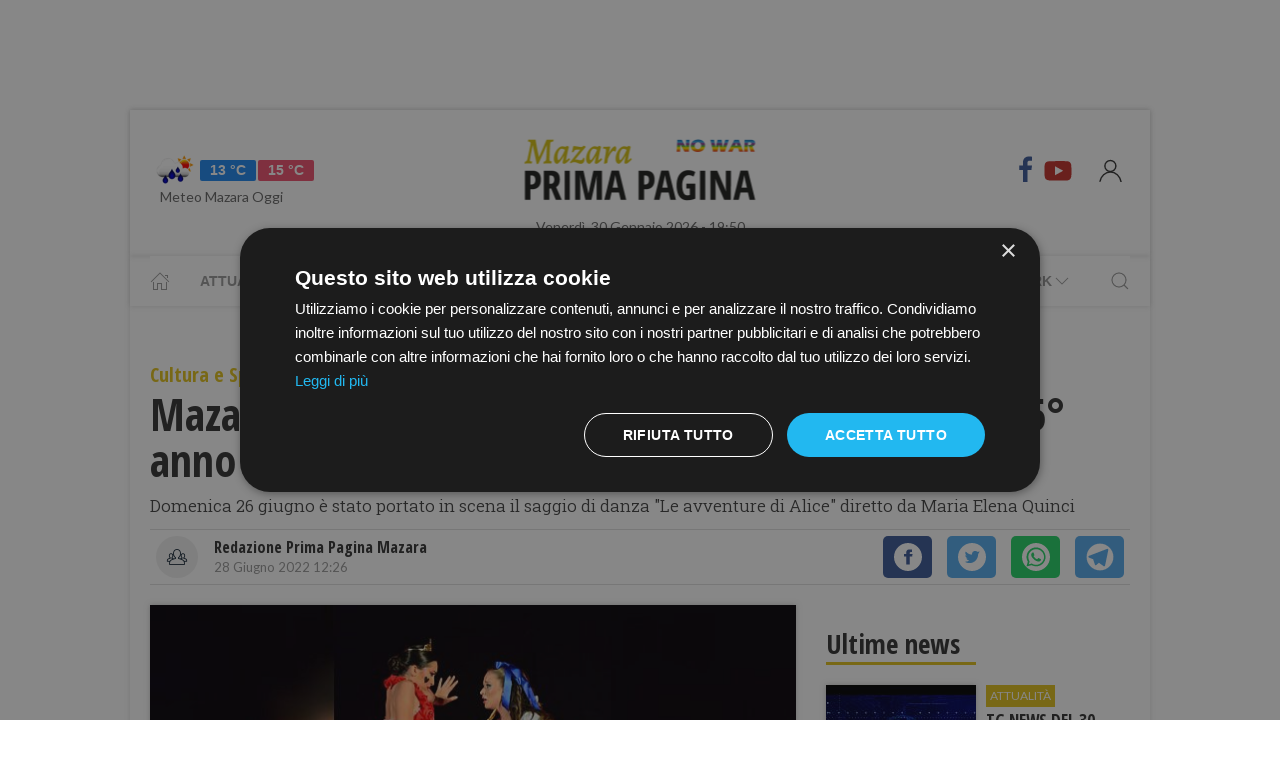

--- FILE ---
content_type: text/html; charset=utf-8
request_url: https://www.google.com/recaptcha/api2/aframe
body_size: 268
content:
<!DOCTYPE HTML><html><head><meta http-equiv="content-type" content="text/html; charset=UTF-8"></head><body><script nonce="Rpnb_3LFlxqW0S7oBTz6uA">/** Anti-fraud and anti-abuse applications only. See google.com/recaptcha */ try{var clients={'sodar':'https://pagead2.googlesyndication.com/pagead/sodar?'};window.addEventListener("message",function(a){try{if(a.source===window.parent){var b=JSON.parse(a.data);var c=clients[b['id']];if(c){var d=document.createElement('img');d.src=c+b['params']+'&rc='+(localStorage.getItem("rc::a")?sessionStorage.getItem("rc::b"):"");window.document.body.appendChild(d);sessionStorage.setItem("rc::e",parseInt(sessionStorage.getItem("rc::e")||0)+1);localStorage.setItem("rc::h",'1769799050708');}}}catch(b){}});window.parent.postMessage("_grecaptcha_ready", "*");}catch(b){}</script></body></html>